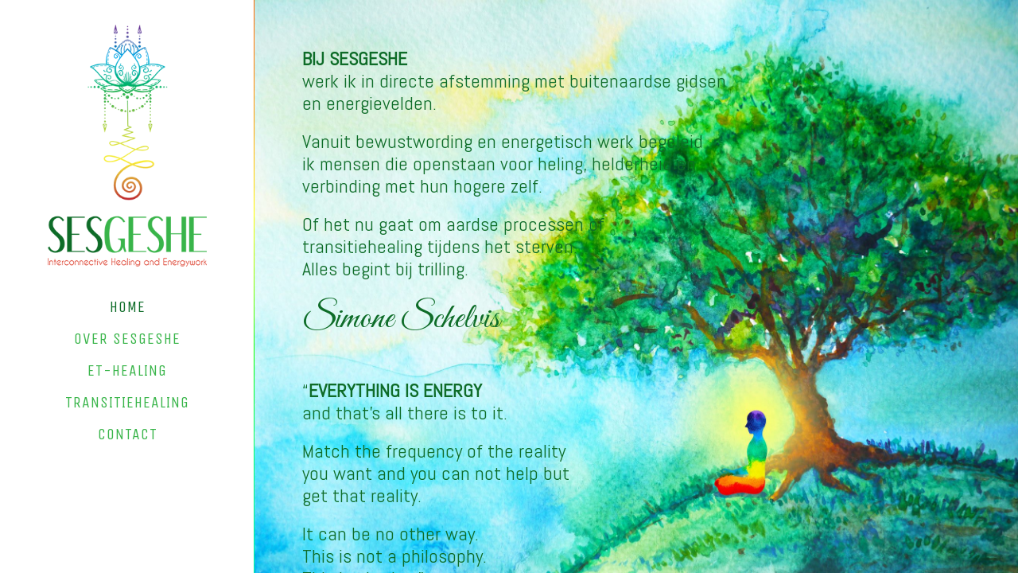

--- FILE ---
content_type: text/html; charset=utf-8
request_url: https://www.google.com/recaptcha/api2/anchor?ar=1&k=6LdGrcsUAAAAAMSdIGzN_p6VFlB-xSR4oF06d9fm&co=aHR0cDovL3Nlc2dlc2hlLm5sOjgw&hl=en&v=PoyoqOPhxBO7pBk68S4YbpHZ&size=invisible&anchor-ms=20000&execute-ms=30000&cb=8enyj18ct9hk
body_size: 48519
content:
<!DOCTYPE HTML><html dir="ltr" lang="en"><head><meta http-equiv="Content-Type" content="text/html; charset=UTF-8">
<meta http-equiv="X-UA-Compatible" content="IE=edge">
<title>reCAPTCHA</title>
<style type="text/css">
/* cyrillic-ext */
@font-face {
  font-family: 'Roboto';
  font-style: normal;
  font-weight: 400;
  font-stretch: 100%;
  src: url(//fonts.gstatic.com/s/roboto/v48/KFO7CnqEu92Fr1ME7kSn66aGLdTylUAMa3GUBHMdazTgWw.woff2) format('woff2');
  unicode-range: U+0460-052F, U+1C80-1C8A, U+20B4, U+2DE0-2DFF, U+A640-A69F, U+FE2E-FE2F;
}
/* cyrillic */
@font-face {
  font-family: 'Roboto';
  font-style: normal;
  font-weight: 400;
  font-stretch: 100%;
  src: url(//fonts.gstatic.com/s/roboto/v48/KFO7CnqEu92Fr1ME7kSn66aGLdTylUAMa3iUBHMdazTgWw.woff2) format('woff2');
  unicode-range: U+0301, U+0400-045F, U+0490-0491, U+04B0-04B1, U+2116;
}
/* greek-ext */
@font-face {
  font-family: 'Roboto';
  font-style: normal;
  font-weight: 400;
  font-stretch: 100%;
  src: url(//fonts.gstatic.com/s/roboto/v48/KFO7CnqEu92Fr1ME7kSn66aGLdTylUAMa3CUBHMdazTgWw.woff2) format('woff2');
  unicode-range: U+1F00-1FFF;
}
/* greek */
@font-face {
  font-family: 'Roboto';
  font-style: normal;
  font-weight: 400;
  font-stretch: 100%;
  src: url(//fonts.gstatic.com/s/roboto/v48/KFO7CnqEu92Fr1ME7kSn66aGLdTylUAMa3-UBHMdazTgWw.woff2) format('woff2');
  unicode-range: U+0370-0377, U+037A-037F, U+0384-038A, U+038C, U+038E-03A1, U+03A3-03FF;
}
/* math */
@font-face {
  font-family: 'Roboto';
  font-style: normal;
  font-weight: 400;
  font-stretch: 100%;
  src: url(//fonts.gstatic.com/s/roboto/v48/KFO7CnqEu92Fr1ME7kSn66aGLdTylUAMawCUBHMdazTgWw.woff2) format('woff2');
  unicode-range: U+0302-0303, U+0305, U+0307-0308, U+0310, U+0312, U+0315, U+031A, U+0326-0327, U+032C, U+032F-0330, U+0332-0333, U+0338, U+033A, U+0346, U+034D, U+0391-03A1, U+03A3-03A9, U+03B1-03C9, U+03D1, U+03D5-03D6, U+03F0-03F1, U+03F4-03F5, U+2016-2017, U+2034-2038, U+203C, U+2040, U+2043, U+2047, U+2050, U+2057, U+205F, U+2070-2071, U+2074-208E, U+2090-209C, U+20D0-20DC, U+20E1, U+20E5-20EF, U+2100-2112, U+2114-2115, U+2117-2121, U+2123-214F, U+2190, U+2192, U+2194-21AE, U+21B0-21E5, U+21F1-21F2, U+21F4-2211, U+2213-2214, U+2216-22FF, U+2308-230B, U+2310, U+2319, U+231C-2321, U+2336-237A, U+237C, U+2395, U+239B-23B7, U+23D0, U+23DC-23E1, U+2474-2475, U+25AF, U+25B3, U+25B7, U+25BD, U+25C1, U+25CA, U+25CC, U+25FB, U+266D-266F, U+27C0-27FF, U+2900-2AFF, U+2B0E-2B11, U+2B30-2B4C, U+2BFE, U+3030, U+FF5B, U+FF5D, U+1D400-1D7FF, U+1EE00-1EEFF;
}
/* symbols */
@font-face {
  font-family: 'Roboto';
  font-style: normal;
  font-weight: 400;
  font-stretch: 100%;
  src: url(//fonts.gstatic.com/s/roboto/v48/KFO7CnqEu92Fr1ME7kSn66aGLdTylUAMaxKUBHMdazTgWw.woff2) format('woff2');
  unicode-range: U+0001-000C, U+000E-001F, U+007F-009F, U+20DD-20E0, U+20E2-20E4, U+2150-218F, U+2190, U+2192, U+2194-2199, U+21AF, U+21E6-21F0, U+21F3, U+2218-2219, U+2299, U+22C4-22C6, U+2300-243F, U+2440-244A, U+2460-24FF, U+25A0-27BF, U+2800-28FF, U+2921-2922, U+2981, U+29BF, U+29EB, U+2B00-2BFF, U+4DC0-4DFF, U+FFF9-FFFB, U+10140-1018E, U+10190-1019C, U+101A0, U+101D0-101FD, U+102E0-102FB, U+10E60-10E7E, U+1D2C0-1D2D3, U+1D2E0-1D37F, U+1F000-1F0FF, U+1F100-1F1AD, U+1F1E6-1F1FF, U+1F30D-1F30F, U+1F315, U+1F31C, U+1F31E, U+1F320-1F32C, U+1F336, U+1F378, U+1F37D, U+1F382, U+1F393-1F39F, U+1F3A7-1F3A8, U+1F3AC-1F3AF, U+1F3C2, U+1F3C4-1F3C6, U+1F3CA-1F3CE, U+1F3D4-1F3E0, U+1F3ED, U+1F3F1-1F3F3, U+1F3F5-1F3F7, U+1F408, U+1F415, U+1F41F, U+1F426, U+1F43F, U+1F441-1F442, U+1F444, U+1F446-1F449, U+1F44C-1F44E, U+1F453, U+1F46A, U+1F47D, U+1F4A3, U+1F4B0, U+1F4B3, U+1F4B9, U+1F4BB, U+1F4BF, U+1F4C8-1F4CB, U+1F4D6, U+1F4DA, U+1F4DF, U+1F4E3-1F4E6, U+1F4EA-1F4ED, U+1F4F7, U+1F4F9-1F4FB, U+1F4FD-1F4FE, U+1F503, U+1F507-1F50B, U+1F50D, U+1F512-1F513, U+1F53E-1F54A, U+1F54F-1F5FA, U+1F610, U+1F650-1F67F, U+1F687, U+1F68D, U+1F691, U+1F694, U+1F698, U+1F6AD, U+1F6B2, U+1F6B9-1F6BA, U+1F6BC, U+1F6C6-1F6CF, U+1F6D3-1F6D7, U+1F6E0-1F6EA, U+1F6F0-1F6F3, U+1F6F7-1F6FC, U+1F700-1F7FF, U+1F800-1F80B, U+1F810-1F847, U+1F850-1F859, U+1F860-1F887, U+1F890-1F8AD, U+1F8B0-1F8BB, U+1F8C0-1F8C1, U+1F900-1F90B, U+1F93B, U+1F946, U+1F984, U+1F996, U+1F9E9, U+1FA00-1FA6F, U+1FA70-1FA7C, U+1FA80-1FA89, U+1FA8F-1FAC6, U+1FACE-1FADC, U+1FADF-1FAE9, U+1FAF0-1FAF8, U+1FB00-1FBFF;
}
/* vietnamese */
@font-face {
  font-family: 'Roboto';
  font-style: normal;
  font-weight: 400;
  font-stretch: 100%;
  src: url(//fonts.gstatic.com/s/roboto/v48/KFO7CnqEu92Fr1ME7kSn66aGLdTylUAMa3OUBHMdazTgWw.woff2) format('woff2');
  unicode-range: U+0102-0103, U+0110-0111, U+0128-0129, U+0168-0169, U+01A0-01A1, U+01AF-01B0, U+0300-0301, U+0303-0304, U+0308-0309, U+0323, U+0329, U+1EA0-1EF9, U+20AB;
}
/* latin-ext */
@font-face {
  font-family: 'Roboto';
  font-style: normal;
  font-weight: 400;
  font-stretch: 100%;
  src: url(//fonts.gstatic.com/s/roboto/v48/KFO7CnqEu92Fr1ME7kSn66aGLdTylUAMa3KUBHMdazTgWw.woff2) format('woff2');
  unicode-range: U+0100-02BA, U+02BD-02C5, U+02C7-02CC, U+02CE-02D7, U+02DD-02FF, U+0304, U+0308, U+0329, U+1D00-1DBF, U+1E00-1E9F, U+1EF2-1EFF, U+2020, U+20A0-20AB, U+20AD-20C0, U+2113, U+2C60-2C7F, U+A720-A7FF;
}
/* latin */
@font-face {
  font-family: 'Roboto';
  font-style: normal;
  font-weight: 400;
  font-stretch: 100%;
  src: url(//fonts.gstatic.com/s/roboto/v48/KFO7CnqEu92Fr1ME7kSn66aGLdTylUAMa3yUBHMdazQ.woff2) format('woff2');
  unicode-range: U+0000-00FF, U+0131, U+0152-0153, U+02BB-02BC, U+02C6, U+02DA, U+02DC, U+0304, U+0308, U+0329, U+2000-206F, U+20AC, U+2122, U+2191, U+2193, U+2212, U+2215, U+FEFF, U+FFFD;
}
/* cyrillic-ext */
@font-face {
  font-family: 'Roboto';
  font-style: normal;
  font-weight: 500;
  font-stretch: 100%;
  src: url(//fonts.gstatic.com/s/roboto/v48/KFO7CnqEu92Fr1ME7kSn66aGLdTylUAMa3GUBHMdazTgWw.woff2) format('woff2');
  unicode-range: U+0460-052F, U+1C80-1C8A, U+20B4, U+2DE0-2DFF, U+A640-A69F, U+FE2E-FE2F;
}
/* cyrillic */
@font-face {
  font-family: 'Roboto';
  font-style: normal;
  font-weight: 500;
  font-stretch: 100%;
  src: url(//fonts.gstatic.com/s/roboto/v48/KFO7CnqEu92Fr1ME7kSn66aGLdTylUAMa3iUBHMdazTgWw.woff2) format('woff2');
  unicode-range: U+0301, U+0400-045F, U+0490-0491, U+04B0-04B1, U+2116;
}
/* greek-ext */
@font-face {
  font-family: 'Roboto';
  font-style: normal;
  font-weight: 500;
  font-stretch: 100%;
  src: url(//fonts.gstatic.com/s/roboto/v48/KFO7CnqEu92Fr1ME7kSn66aGLdTylUAMa3CUBHMdazTgWw.woff2) format('woff2');
  unicode-range: U+1F00-1FFF;
}
/* greek */
@font-face {
  font-family: 'Roboto';
  font-style: normal;
  font-weight: 500;
  font-stretch: 100%;
  src: url(//fonts.gstatic.com/s/roboto/v48/KFO7CnqEu92Fr1ME7kSn66aGLdTylUAMa3-UBHMdazTgWw.woff2) format('woff2');
  unicode-range: U+0370-0377, U+037A-037F, U+0384-038A, U+038C, U+038E-03A1, U+03A3-03FF;
}
/* math */
@font-face {
  font-family: 'Roboto';
  font-style: normal;
  font-weight: 500;
  font-stretch: 100%;
  src: url(//fonts.gstatic.com/s/roboto/v48/KFO7CnqEu92Fr1ME7kSn66aGLdTylUAMawCUBHMdazTgWw.woff2) format('woff2');
  unicode-range: U+0302-0303, U+0305, U+0307-0308, U+0310, U+0312, U+0315, U+031A, U+0326-0327, U+032C, U+032F-0330, U+0332-0333, U+0338, U+033A, U+0346, U+034D, U+0391-03A1, U+03A3-03A9, U+03B1-03C9, U+03D1, U+03D5-03D6, U+03F0-03F1, U+03F4-03F5, U+2016-2017, U+2034-2038, U+203C, U+2040, U+2043, U+2047, U+2050, U+2057, U+205F, U+2070-2071, U+2074-208E, U+2090-209C, U+20D0-20DC, U+20E1, U+20E5-20EF, U+2100-2112, U+2114-2115, U+2117-2121, U+2123-214F, U+2190, U+2192, U+2194-21AE, U+21B0-21E5, U+21F1-21F2, U+21F4-2211, U+2213-2214, U+2216-22FF, U+2308-230B, U+2310, U+2319, U+231C-2321, U+2336-237A, U+237C, U+2395, U+239B-23B7, U+23D0, U+23DC-23E1, U+2474-2475, U+25AF, U+25B3, U+25B7, U+25BD, U+25C1, U+25CA, U+25CC, U+25FB, U+266D-266F, U+27C0-27FF, U+2900-2AFF, U+2B0E-2B11, U+2B30-2B4C, U+2BFE, U+3030, U+FF5B, U+FF5D, U+1D400-1D7FF, U+1EE00-1EEFF;
}
/* symbols */
@font-face {
  font-family: 'Roboto';
  font-style: normal;
  font-weight: 500;
  font-stretch: 100%;
  src: url(//fonts.gstatic.com/s/roboto/v48/KFO7CnqEu92Fr1ME7kSn66aGLdTylUAMaxKUBHMdazTgWw.woff2) format('woff2');
  unicode-range: U+0001-000C, U+000E-001F, U+007F-009F, U+20DD-20E0, U+20E2-20E4, U+2150-218F, U+2190, U+2192, U+2194-2199, U+21AF, U+21E6-21F0, U+21F3, U+2218-2219, U+2299, U+22C4-22C6, U+2300-243F, U+2440-244A, U+2460-24FF, U+25A0-27BF, U+2800-28FF, U+2921-2922, U+2981, U+29BF, U+29EB, U+2B00-2BFF, U+4DC0-4DFF, U+FFF9-FFFB, U+10140-1018E, U+10190-1019C, U+101A0, U+101D0-101FD, U+102E0-102FB, U+10E60-10E7E, U+1D2C0-1D2D3, U+1D2E0-1D37F, U+1F000-1F0FF, U+1F100-1F1AD, U+1F1E6-1F1FF, U+1F30D-1F30F, U+1F315, U+1F31C, U+1F31E, U+1F320-1F32C, U+1F336, U+1F378, U+1F37D, U+1F382, U+1F393-1F39F, U+1F3A7-1F3A8, U+1F3AC-1F3AF, U+1F3C2, U+1F3C4-1F3C6, U+1F3CA-1F3CE, U+1F3D4-1F3E0, U+1F3ED, U+1F3F1-1F3F3, U+1F3F5-1F3F7, U+1F408, U+1F415, U+1F41F, U+1F426, U+1F43F, U+1F441-1F442, U+1F444, U+1F446-1F449, U+1F44C-1F44E, U+1F453, U+1F46A, U+1F47D, U+1F4A3, U+1F4B0, U+1F4B3, U+1F4B9, U+1F4BB, U+1F4BF, U+1F4C8-1F4CB, U+1F4D6, U+1F4DA, U+1F4DF, U+1F4E3-1F4E6, U+1F4EA-1F4ED, U+1F4F7, U+1F4F9-1F4FB, U+1F4FD-1F4FE, U+1F503, U+1F507-1F50B, U+1F50D, U+1F512-1F513, U+1F53E-1F54A, U+1F54F-1F5FA, U+1F610, U+1F650-1F67F, U+1F687, U+1F68D, U+1F691, U+1F694, U+1F698, U+1F6AD, U+1F6B2, U+1F6B9-1F6BA, U+1F6BC, U+1F6C6-1F6CF, U+1F6D3-1F6D7, U+1F6E0-1F6EA, U+1F6F0-1F6F3, U+1F6F7-1F6FC, U+1F700-1F7FF, U+1F800-1F80B, U+1F810-1F847, U+1F850-1F859, U+1F860-1F887, U+1F890-1F8AD, U+1F8B0-1F8BB, U+1F8C0-1F8C1, U+1F900-1F90B, U+1F93B, U+1F946, U+1F984, U+1F996, U+1F9E9, U+1FA00-1FA6F, U+1FA70-1FA7C, U+1FA80-1FA89, U+1FA8F-1FAC6, U+1FACE-1FADC, U+1FADF-1FAE9, U+1FAF0-1FAF8, U+1FB00-1FBFF;
}
/* vietnamese */
@font-face {
  font-family: 'Roboto';
  font-style: normal;
  font-weight: 500;
  font-stretch: 100%;
  src: url(//fonts.gstatic.com/s/roboto/v48/KFO7CnqEu92Fr1ME7kSn66aGLdTylUAMa3OUBHMdazTgWw.woff2) format('woff2');
  unicode-range: U+0102-0103, U+0110-0111, U+0128-0129, U+0168-0169, U+01A0-01A1, U+01AF-01B0, U+0300-0301, U+0303-0304, U+0308-0309, U+0323, U+0329, U+1EA0-1EF9, U+20AB;
}
/* latin-ext */
@font-face {
  font-family: 'Roboto';
  font-style: normal;
  font-weight: 500;
  font-stretch: 100%;
  src: url(//fonts.gstatic.com/s/roboto/v48/KFO7CnqEu92Fr1ME7kSn66aGLdTylUAMa3KUBHMdazTgWw.woff2) format('woff2');
  unicode-range: U+0100-02BA, U+02BD-02C5, U+02C7-02CC, U+02CE-02D7, U+02DD-02FF, U+0304, U+0308, U+0329, U+1D00-1DBF, U+1E00-1E9F, U+1EF2-1EFF, U+2020, U+20A0-20AB, U+20AD-20C0, U+2113, U+2C60-2C7F, U+A720-A7FF;
}
/* latin */
@font-face {
  font-family: 'Roboto';
  font-style: normal;
  font-weight: 500;
  font-stretch: 100%;
  src: url(//fonts.gstatic.com/s/roboto/v48/KFO7CnqEu92Fr1ME7kSn66aGLdTylUAMa3yUBHMdazQ.woff2) format('woff2');
  unicode-range: U+0000-00FF, U+0131, U+0152-0153, U+02BB-02BC, U+02C6, U+02DA, U+02DC, U+0304, U+0308, U+0329, U+2000-206F, U+20AC, U+2122, U+2191, U+2193, U+2212, U+2215, U+FEFF, U+FFFD;
}
/* cyrillic-ext */
@font-face {
  font-family: 'Roboto';
  font-style: normal;
  font-weight: 900;
  font-stretch: 100%;
  src: url(//fonts.gstatic.com/s/roboto/v48/KFO7CnqEu92Fr1ME7kSn66aGLdTylUAMa3GUBHMdazTgWw.woff2) format('woff2');
  unicode-range: U+0460-052F, U+1C80-1C8A, U+20B4, U+2DE0-2DFF, U+A640-A69F, U+FE2E-FE2F;
}
/* cyrillic */
@font-face {
  font-family: 'Roboto';
  font-style: normal;
  font-weight: 900;
  font-stretch: 100%;
  src: url(//fonts.gstatic.com/s/roboto/v48/KFO7CnqEu92Fr1ME7kSn66aGLdTylUAMa3iUBHMdazTgWw.woff2) format('woff2');
  unicode-range: U+0301, U+0400-045F, U+0490-0491, U+04B0-04B1, U+2116;
}
/* greek-ext */
@font-face {
  font-family: 'Roboto';
  font-style: normal;
  font-weight: 900;
  font-stretch: 100%;
  src: url(//fonts.gstatic.com/s/roboto/v48/KFO7CnqEu92Fr1ME7kSn66aGLdTylUAMa3CUBHMdazTgWw.woff2) format('woff2');
  unicode-range: U+1F00-1FFF;
}
/* greek */
@font-face {
  font-family: 'Roboto';
  font-style: normal;
  font-weight: 900;
  font-stretch: 100%;
  src: url(//fonts.gstatic.com/s/roboto/v48/KFO7CnqEu92Fr1ME7kSn66aGLdTylUAMa3-UBHMdazTgWw.woff2) format('woff2');
  unicode-range: U+0370-0377, U+037A-037F, U+0384-038A, U+038C, U+038E-03A1, U+03A3-03FF;
}
/* math */
@font-face {
  font-family: 'Roboto';
  font-style: normal;
  font-weight: 900;
  font-stretch: 100%;
  src: url(//fonts.gstatic.com/s/roboto/v48/KFO7CnqEu92Fr1ME7kSn66aGLdTylUAMawCUBHMdazTgWw.woff2) format('woff2');
  unicode-range: U+0302-0303, U+0305, U+0307-0308, U+0310, U+0312, U+0315, U+031A, U+0326-0327, U+032C, U+032F-0330, U+0332-0333, U+0338, U+033A, U+0346, U+034D, U+0391-03A1, U+03A3-03A9, U+03B1-03C9, U+03D1, U+03D5-03D6, U+03F0-03F1, U+03F4-03F5, U+2016-2017, U+2034-2038, U+203C, U+2040, U+2043, U+2047, U+2050, U+2057, U+205F, U+2070-2071, U+2074-208E, U+2090-209C, U+20D0-20DC, U+20E1, U+20E5-20EF, U+2100-2112, U+2114-2115, U+2117-2121, U+2123-214F, U+2190, U+2192, U+2194-21AE, U+21B0-21E5, U+21F1-21F2, U+21F4-2211, U+2213-2214, U+2216-22FF, U+2308-230B, U+2310, U+2319, U+231C-2321, U+2336-237A, U+237C, U+2395, U+239B-23B7, U+23D0, U+23DC-23E1, U+2474-2475, U+25AF, U+25B3, U+25B7, U+25BD, U+25C1, U+25CA, U+25CC, U+25FB, U+266D-266F, U+27C0-27FF, U+2900-2AFF, U+2B0E-2B11, U+2B30-2B4C, U+2BFE, U+3030, U+FF5B, U+FF5D, U+1D400-1D7FF, U+1EE00-1EEFF;
}
/* symbols */
@font-face {
  font-family: 'Roboto';
  font-style: normal;
  font-weight: 900;
  font-stretch: 100%;
  src: url(//fonts.gstatic.com/s/roboto/v48/KFO7CnqEu92Fr1ME7kSn66aGLdTylUAMaxKUBHMdazTgWw.woff2) format('woff2');
  unicode-range: U+0001-000C, U+000E-001F, U+007F-009F, U+20DD-20E0, U+20E2-20E4, U+2150-218F, U+2190, U+2192, U+2194-2199, U+21AF, U+21E6-21F0, U+21F3, U+2218-2219, U+2299, U+22C4-22C6, U+2300-243F, U+2440-244A, U+2460-24FF, U+25A0-27BF, U+2800-28FF, U+2921-2922, U+2981, U+29BF, U+29EB, U+2B00-2BFF, U+4DC0-4DFF, U+FFF9-FFFB, U+10140-1018E, U+10190-1019C, U+101A0, U+101D0-101FD, U+102E0-102FB, U+10E60-10E7E, U+1D2C0-1D2D3, U+1D2E0-1D37F, U+1F000-1F0FF, U+1F100-1F1AD, U+1F1E6-1F1FF, U+1F30D-1F30F, U+1F315, U+1F31C, U+1F31E, U+1F320-1F32C, U+1F336, U+1F378, U+1F37D, U+1F382, U+1F393-1F39F, U+1F3A7-1F3A8, U+1F3AC-1F3AF, U+1F3C2, U+1F3C4-1F3C6, U+1F3CA-1F3CE, U+1F3D4-1F3E0, U+1F3ED, U+1F3F1-1F3F3, U+1F3F5-1F3F7, U+1F408, U+1F415, U+1F41F, U+1F426, U+1F43F, U+1F441-1F442, U+1F444, U+1F446-1F449, U+1F44C-1F44E, U+1F453, U+1F46A, U+1F47D, U+1F4A3, U+1F4B0, U+1F4B3, U+1F4B9, U+1F4BB, U+1F4BF, U+1F4C8-1F4CB, U+1F4D6, U+1F4DA, U+1F4DF, U+1F4E3-1F4E6, U+1F4EA-1F4ED, U+1F4F7, U+1F4F9-1F4FB, U+1F4FD-1F4FE, U+1F503, U+1F507-1F50B, U+1F50D, U+1F512-1F513, U+1F53E-1F54A, U+1F54F-1F5FA, U+1F610, U+1F650-1F67F, U+1F687, U+1F68D, U+1F691, U+1F694, U+1F698, U+1F6AD, U+1F6B2, U+1F6B9-1F6BA, U+1F6BC, U+1F6C6-1F6CF, U+1F6D3-1F6D7, U+1F6E0-1F6EA, U+1F6F0-1F6F3, U+1F6F7-1F6FC, U+1F700-1F7FF, U+1F800-1F80B, U+1F810-1F847, U+1F850-1F859, U+1F860-1F887, U+1F890-1F8AD, U+1F8B0-1F8BB, U+1F8C0-1F8C1, U+1F900-1F90B, U+1F93B, U+1F946, U+1F984, U+1F996, U+1F9E9, U+1FA00-1FA6F, U+1FA70-1FA7C, U+1FA80-1FA89, U+1FA8F-1FAC6, U+1FACE-1FADC, U+1FADF-1FAE9, U+1FAF0-1FAF8, U+1FB00-1FBFF;
}
/* vietnamese */
@font-face {
  font-family: 'Roboto';
  font-style: normal;
  font-weight: 900;
  font-stretch: 100%;
  src: url(//fonts.gstatic.com/s/roboto/v48/KFO7CnqEu92Fr1ME7kSn66aGLdTylUAMa3OUBHMdazTgWw.woff2) format('woff2');
  unicode-range: U+0102-0103, U+0110-0111, U+0128-0129, U+0168-0169, U+01A0-01A1, U+01AF-01B0, U+0300-0301, U+0303-0304, U+0308-0309, U+0323, U+0329, U+1EA0-1EF9, U+20AB;
}
/* latin-ext */
@font-face {
  font-family: 'Roboto';
  font-style: normal;
  font-weight: 900;
  font-stretch: 100%;
  src: url(//fonts.gstatic.com/s/roboto/v48/KFO7CnqEu92Fr1ME7kSn66aGLdTylUAMa3KUBHMdazTgWw.woff2) format('woff2');
  unicode-range: U+0100-02BA, U+02BD-02C5, U+02C7-02CC, U+02CE-02D7, U+02DD-02FF, U+0304, U+0308, U+0329, U+1D00-1DBF, U+1E00-1E9F, U+1EF2-1EFF, U+2020, U+20A0-20AB, U+20AD-20C0, U+2113, U+2C60-2C7F, U+A720-A7FF;
}
/* latin */
@font-face {
  font-family: 'Roboto';
  font-style: normal;
  font-weight: 900;
  font-stretch: 100%;
  src: url(//fonts.gstatic.com/s/roboto/v48/KFO7CnqEu92Fr1ME7kSn66aGLdTylUAMa3yUBHMdazQ.woff2) format('woff2');
  unicode-range: U+0000-00FF, U+0131, U+0152-0153, U+02BB-02BC, U+02C6, U+02DA, U+02DC, U+0304, U+0308, U+0329, U+2000-206F, U+20AC, U+2122, U+2191, U+2193, U+2212, U+2215, U+FEFF, U+FFFD;
}

</style>
<link rel="stylesheet" type="text/css" href="https://www.gstatic.com/recaptcha/releases/PoyoqOPhxBO7pBk68S4YbpHZ/styles__ltr.css">
<script nonce="uwmt3fCckbzQmCi6sj26SQ" type="text/javascript">window['__recaptcha_api'] = 'https://www.google.com/recaptcha/api2/';</script>
<script type="text/javascript" src="https://www.gstatic.com/recaptcha/releases/PoyoqOPhxBO7pBk68S4YbpHZ/recaptcha__en.js" nonce="uwmt3fCckbzQmCi6sj26SQ">
      
    </script></head>
<body><div id="rc-anchor-alert" class="rc-anchor-alert"></div>
<input type="hidden" id="recaptcha-token" value="[base64]">
<script type="text/javascript" nonce="uwmt3fCckbzQmCi6sj26SQ">
      recaptcha.anchor.Main.init("[\x22ainput\x22,[\x22bgdata\x22,\x22\x22,\[base64]/[base64]/[base64]/[base64]/[base64]/UltsKytdPUU6KEU8MjA0OD9SW2wrK109RT4+NnwxOTI6KChFJjY0NTEyKT09NTUyOTYmJk0rMTxjLmxlbmd0aCYmKGMuY2hhckNvZGVBdChNKzEpJjY0NTEyKT09NTYzMjA/[base64]/[base64]/[base64]/[base64]/[base64]/[base64]/[base64]\x22,\[base64]\\u003d\x22,\x22wqvDrMKYwpPDnsKDbyktwrZ/P8OowpPDjsKaC8K+HsKGw411w5lFwqHDukXCr8K6OX4WfGnDuWvCn34+Z1htRnfDqwTDv1zDrMObRgY2cMKZwqfDqmvDiBHDn8KAwq7Cs8OnwqhXw59OK2rDtFLCsSDDsQPDmRnCi8OUEsKiWcKfw5zDtGkRZmDCqcOywr5uw6tiRSfCvz8/HQZGw6t/FyB/w4ouw5/DpMOJwod5SMKVwqtwJ1xfQn7DrMKMFcO1RMOteQ93wqBoOcKNTlxpwrgYw7Mlw7TDr8OkwqcyYCPDnsKQw4TDrQNAH1l2ccKFN2fDoMKMwrl3YsKGQkEJGsOZeMOewo0HKHw5b8OGXnzDiy7CmMKKw7/Ch8OndMOfwogQw7fDssK/BC/[base64]/fMOzZsOoFn3Dv8OdTyjDp0xzXFDDlcKKPsOSwosTPlgxVsOBXsK3wrQ6csKlw6HDlHA9Ag/[base64]/WsKXw7PCuMKjJk9BwoFJwqfDjmlUwrzDjDZNwp/CvMK6HXFLIyMIQ8OfDGvCsQ55UiFeBzTDtBHCq8OnPX85w45gGMORLcKsdcO3woJewr/DulF4PhrCtCtbTTV5w4ZLYxXCuMO1IG/CmHNHwrkLMyApw7fDpcOCw43CksOew51nw6zCjgh5wqHDj8O2w4/CvsOBSS9jBMOgTBvCgcKdRsOpLifCvi4uw6/Ct8OQw57Dh8K4w6gVcsONMiHDqsO+w7E1w6XDuxPDqsOPesODP8ONZsK2QUtuw4JWC8OlF3HDmsOxbiLCvlnDhS4/[base64]/CiXk6E8K6wrIZd1rCosOxwoI/[base64]/CnMO/b8OwQsOuw7NGYsOAwoTClsKNwpTDoAwcHU3Ds14cw7Nsw4EcS8K6wr7CicKjw5Uhw4bCmQINw6LCrcKlwrrDkkxTwo5TwrMLGsOhw6vCnz/Cr3PDgcOcecKyw6rDrMKHJsOXwq/CncOUwoAyw6NtaVbDl8KtMChswqjCssOSwovDhMKBwoJxwoHDjsOEwrArw6LCt8O1w73CnMKwVS05FDDDu8KwQMKaJX/[base64]/wpxPw4xww43Cp8KRA8KawrvDgsKHb0gdYSDDhW5nB8KowqsnSkcwV33DgFzDm8K6w7oBE8KRw5gDTMOcw7TDtcOZVcKSwr5CwpVQwp3CjXfCpgDDvcOeJ8K0XcK7wqjDkkFmQ1wRwq/[base64]/DqcODeWBxTMOOw4XCrMOeSgxvW8O3wpZywojDsnbCj8OSwqxHZsKCYMO8LcKTwrLCuMOeeWlQwpUow4UpwqDCpHPCt8KuFsOMw4XDmx0Gwq8/w55GwrtnwpbDgnHDinLCvFVRw4PCrcONwqfDnFDCqsOzw6DDqUzCiAPCvSPCksKfXVfDsznDpMOtwqLCvsK7NcKIXsKvFMO/DMOzw47Dm8OzwovCjFk8ICIhRkVkT8KtO8ONw7XCtMO1wqoFwo/Dq2lzFcK/SDFnBcKYSWZxwqUowoEmaMKidcO0FcK8VcOFG8KDw5orYlfDkcKqw6s/TcKAwqFIw6vCs1HCu8O9w4zCvsKxw6rDqMKyw6AOwrsLSMOowpcQbQ/DgcKcBMOMwr8gwoDChmPCi8KDw5bDsAXChcKofkwcw7rDnAgFUD5LQA5oahR8w7/Dmn1fG8OnXcKRDTAFR8Kiw73Dl2hLdUnChglYYXwsCSHDrXjDlg7CgzTCosKmL8KVEsK9OcKhYMO0djpKOC16e8KbRVc0w43CucOVTMKEw7hww5QewoTDp8K2wppywonCvVXCgMOAc8Kgwql+Pyk9PibCsG4DADPDgQjCon8dwoQXw7HCijQJbMKGO8ObZMKQw4/[base64]/[base64]/HgYQdcKZDzXCtsOYwpw4w5lXw4dDwqjDqMOYJsKBw7jDocKhwrUCbWLDrMKMw43CqsK3Py1Iw4zDmcK/F1TCj8OmwojDgMOkw63CtMKtwp0Rw4XCqcKhZ8OtZ8O0MSXDrHnCiMKOaynCksOowozDqsOPEGszMGAmw5twwr8bwpdWw41NKEHDl3fDthHDg3glZMKIMAxjw5Ibw4LDqxrCkcOawpZ/ZMKBRwLDnTnClsOFcBbCmzzCvUBrGsKPenl7dVbDmcKGw4cUwqZsXMOow73DhUXDvsO/wpskwrfDoyXDmjk/[base64]/ClsOxwr7DviAaOy5nw5bDk0xIFG9HCwYvcsOOw7HCuERVwp3DuR9RwoJHcsKbFsOfwojCv8Kkax/[base64]/DhXfDr1jDm27CnMKfw5/DpyrClMOUVcONWg/Dt8O9WcK7HTlmRcK7f8OSw6TDvcKfTsKqw7fDocKkRcOew4l3w67DlcKUw6AiFT3CrMKnw4MDXcOSfivCqsOxVVvCpSMkKsOtNl3CrTNMB8O9S8OgRsKFZEdmdDkew5bDs10zwosUKsOWw4vClcONw4hAw6t/wrHCucObBMOmw4NsTyfDr8OsAsOHwpUQw7AQw6PDhMORwq9JwrrDpsKtw6NAw6/DjcKswpXDjsKfw61cIHTChMOZIsORw6TDhB5Fw7PDiQZyw7Ncw60GIcKcw5Qyw4pJw6DClhJjwojCvMOkal7CsAkPFxEgw60VGMKxXhY3w65HwqLDgsOkM8OYYsO0eBPChsKVOgLDvMOsfVEwR8Knw5jDpxfCkFglZsKnVGvCrcKudgceT8Ojw6bDmcKFOUtqwpTDuy/DkcKdwr7CkMO0w4ofwoDCkzAfw5lywq1Fw4UYVCbCqMKawr84wpp5GUkXw74DP8Otw4rDuxpzGsOjV8KpNsKYw73DscOcB8KhBsKdwpXCozvDsQLCnnvCqsOnwqjDtsK1YVPDjnE9e8Ohwq/DnXBlYlpfOmAXRMO+wopAcEAGBRBSw7QYw6kmwpdZEMKUw6MZEsOiw5c/[base64]/f35+NUHCicOUGTHCqsKuFMKGTMKpTiDCvgRZwojDky3CogfDtGUgw7rDr8OFwprCm2JeTcKBw7l6I1hfwqRZw7kKGsOCw7wlwqcLLCBZw4waYsOaw5rCgcKBw44KdcOkw5fDj8OAwrISESLCiMKqS8KaSTbDgCRZwpjDtD/DoSlSwo/CqcOCCcKVDw7Ch8KtwrtGLcOKwrHCkS89wqEBM8ORV8Odw7/DnMOoMcKKwpYCM8OEIMOiCFFzwq7DgQzDrxzDlhbCgTnClBBmckhYWmtXwovDp8KUwpl7V8KiSsObw7bDk1DCjMKSwqEBGcKiYn9xw54tw6otGcOdDCUcw60MEsKgUsOPUxrDnTp+ScOcCGfDtjEaH8OuLsOFw4FUMsOQQsOhKsOlw6ArTiw6aDfChEDCjynCl0ZxK3/DmsK3wpHDl8OHIjPCmBrCicOQw57DgQbDusOlw7FRdQfCmH1NJlHDtMK6L3svw6fChMKnendCd8O3UGHDl8KnQkXDiMO6w4JjIToEEMOCYMKVTTI0bGLDqG/ChwERw5/DrsORwq1DdgrCrn5nP8Kfw6rCrhbCiljCm8KvW8Oxwq9ABMO0P1h+wr96EMOGdBtKwoXComIeLjtrw5PDgRE7woo8wr4WXENRY8K9wqo+w4tOQsOww7o9PMOOMsKbMVnCs8OiZlBEw7/CqcK+TQlRahDDqMOsw65WAA0iw7I6w7HDgcKrT8O4w7Y+w4jDiF3DkMKYwpLDvsOfVcOHXMOew4nDhcK7QMKeasKowqLDmT7DqH7CtkJMIHfDpsOFw6rCjjTCscKKwoNcw6vCtRYBw4HDowo+esOlbnzDrF/[base64]/Dp0k/cT5MSsObwrTCiiMucB4JwrbCgcOUXcKQwqLDn3rDiWrCgcOmwqIgTxNzw419ScKmMcOBwo3Digc7IsOvwp0UMsO+wrfDpkzDmyjCmgcmWcKuwpAHwrFWw6FMWgDDqcOmaH1yDcKPfz0Kwp40SW/CqcOxw6wXbcOKw4MhwoXDrcOrw40zw5/[base64]/[base64]/DgMKFFHsVYhcLwpnDmynCkk/CkX3DisO7J8Kbw6fCszXDlMKFGyHDqSctwpUXXsO/wqrDtcKDUMOowp/CnMOkGVXCgTrCozXCtijDqAtqwoNfecK6bsKcw6YYcsK2wrXDt8KAw7UKAU/Cp8OGGUtMMsOWa8OQXSvCnW/[base64]/SsOFD8KDQmJrbRvDp2TDmsOaWMKGbcOzw43Cl0rCiMKFajUUJmTCqsKPRAogFmkQOcK1w5vDvRnCrn/DrUE1w40AwqTDjiTDjgced8O5w4bCrV7DvsK3birCjTw1woXDucOTwpJ8wqAcRsO9wqvDn8O1OE98ai/[base64]/wrHCtsKcwovCosKdbR43wqDCrMORw71MeQ/CpMO4wpUVdsKGcCFyIsKTJCRww4d8KcOsUi1QI8KcwppcA8KabjvCil8ww4tGwpnDlMOfw5bCsHjCqcKzHMK4wr7DkcKZJDbCtsKUwpzCkxfCkksHw4zDqjcAw4ViPDfDicKzwprDm2/CrUXChcOUwq1Jw6NFwqxew7oiwrfCh28WMMOpRMOXw47ChCR/w4h3wrIfDsOsw6nDjSLCucKMOcOYfsKNwoDDr1bDqlddwrLCmcKUw7sNwr1mw7vClsKOdwzDhRZVB2TDqQbCmADCnQtkGB/CjsKyIjFowqrCgh7DvMO/DcOsTkdrIMOZe8KiwojCp1vCqsODD8OXw4bDusKXw59aeUDCrsK3wqJiw4/Dr8KENMKda8KFwovDksO8wooue8OeZsOffcOVwqcSw7NXaGVDdDnCiMKbCW3DvMOcw7Btw4nDqsONUn7DgHpswqXCiigyPmwOKMK5WMKDXHNuw4jDhFlxw5/CrilCJsKfYSXDosOmwq4EwqZSw4Zvw6fDhcOawoXDgBPCu05/wqxTbsOHEHHDrcObaMKyHgjDgx45w7PCiT7ClMO9w73Ck1J/BQTCkcKmw4ApWMOYwoxdwqnDoiHCmDYBw509w5kCwrXDrgpTw6spasOTIBp6Z3jCh8OLRl7Cl8OBw6MwwpB/[base64]/[base64]/Chns4ZH0VMCnCvsKmYGLDj0JvVcOTeMOCwqkTwoPDnMOVIhg/A8KiIMORa8K+w7Uwwp/DnsO/esKVfsO9wpNCYSdMw70CwrpmVWQRWnPCjsK/dWzDksK8wp/ClTnDv8OhwqnCrA4beyAsw5bCt8OeTlRHw6UYOgQdGAPDmww9w5DCp8O3HkkyRHcvw6fCohXCnhPCg8KFw7bDsQFPw7h1w5IdJ8OQw4rDhWZkwr8vAFZkw58IIMOnOEzDvDU/[base64]/aGzDhgrCkn0kfl4zcMODw4PClMKfWsKyw5ATScKBXMKNwpEvwoYjScKjw6IiwqvCjFsIX1EXwrfCrS/DocKIYivCvcKqw6AVworCixHCnjt7w4ZUWMKzwrwJwqsUFnXCqMKTw7sJwoLDkijDmWxuNALDrsOEF1lxw5gJw7JtUTXCmDbDq8KWw7kBw6jDgEQmw50owoNIBXjCgcKdwrsIwpwPwrx2w4tnw75Lwpk/[base64]/ClzI5ZcO1wrEkw5PCg8KKB24xw5nDkRpIwpnDgDIoCkjCsU3DnMOvbUtUw6zDgcOxw6YgwovDtmHCnVfCoX3Co28pJFTCksKqw7QJM8KoPj98wqM5w4o2wqzDlA4REsObw6nDjcKwwqbCusK4NcK1ZMOHOMKiXMK/[base64]/DlGfCj8O5A2TDo8OeK8K/[base64]/DnExEIsOnw786dcOjw4DCp8K3wqBkdmsNwovDs8OAfAIte2LCpDw6QMO4WcK5IWdzw6XDkAPDucO6TsOqWMKaZcOWSMKUFMOqwr1kwqlmfS7CigcxDkvDtHPDviMHwq8KLyEwQAUdaCzCoMKtN8OICMKdwoHDnXrCuHvDusO+wozDlC5Zw4/Cg8K5wpQBJ8Ofd8OOwqjCshDDtxXCnhMEeMKlQn7Dizd3MsKcw7lBw7R1QcKaYjZ6w7bCpSRNTzIew4HDqsOCJj/CpMO6wqrDssKbw6IzBVpjwrHDpsKew5teB8KvwrvDqsKGA8K+w6/Co8Kaw7fCq1E8b8OhwpNbw4UNGcKhwrHDhMKQEyDDhMOBXiHDncKPPAnDmMOjwrvCiyvDoT3CoMKUwqYAw43CoMOcBUzDvRPDrFfDrMO0wo/[base64]/CpEN3w5cXwoTDhUx7K1jDkEnCg8KVw7Rkw5lnFsOpw5LDs3/CosO2wplGworCkMOfw5jDgzvCtMKJwqIcU8OOMSbDqcOOwpokKEYqw4AzTcOzwqPCrUzDssOOw7fCig/[base64]/FMOFw74hScOewpfDnCoOw63DsVrCicOcd2jCusOFWxYhwrNrw4NXwpdcScKzIsOcH2XDssK7M8KtAjQTRsK2wo0vw5oGE8K5fFIPwrfCqSgyXsK7AG/DtHXCvcKFw5HCsSRIOcK7QsKlDFPCmsO8CXjDosOdbzvCp8Kra1/DvsKqfA3CgQnDuSDDug3Di1jCsSYFw77Dr8OpZcKjwqcmw5VDwrDCmsKjL01vdiVhwo3DqcKrwotfwpjCqj/CrTUnJmLCrsKcXhLDm8KJHxPDrcKgHAnDsRXCrsOtPRzCmUPDhMK4wp5sUMOuGU1Fw4dQw4XCj8OswpFjKydrwqLDoMKFeMKXwo/Dl8Opw4ZIwrwTEDdGJRrDucKkd1bDt8OewovDmm/CoBPCv8KvI8KDw6xTwqrCq0V/FC4zw5/DqSLDvcKsw7fCrGsXwrYHw6ZbUsO2wq7DnMOcDMO5wrF1w6g4w7AoSVVUEAnCjHLCm0jDj8OVLsKzGwobw7xBGsOGXTAGw4fDjcKbYmzChcKFN3BcGcKcbMKFFnXDhj4QwoIyb3rDowBTD0jCncKeKsO3w7rDqksCw5Miw48ywr7Cug4/[base64]/[base64]/CjMKgwrbDrcOqw6fDhsKtw5HDm8O6wodyV23Cq8K5MmIEJcKzw5cmw4HDvsOVw7LDiWPDpsKCwrDCl8KvwpIOZMKsNVvDlMKwdMKORcOdw67DkQlFwoN2wp03cMK0EAnDqcK/wrnCoizCusOUwo7ChsOqZDgQw6TCn8K+wrfDlW97w6cDcsKRw5AQI8OOw5VUwrhAentZIFXDgDwCOEF/w61swpPDk8Kxw4/DshFWwplhwq4SO3QqwpfDlMKmcMO5ZMKaU8KGdWgTwqp5w5fDnkDDlQTCsHUmOMKYwqNSGsOOwq9owo7Dk0vDqk0two3Cm8KSw7bCjMKEJcKUw5HDisKVwotaWcKaTjRqw63Cn8OlwqHCvkpUNQcxQcKvY3vDkMKLRgTCjsKRw6/[base64]/W8OHQsKew5vDhsKENTtUw5zDghJQFcKSwpU0ZCPDvh8Lw54SPl9Tw5zCrTdAwrXDq8OHTsKzwoLCuyvDv1YFw53DqAhuaiR3HUPDhhYjDsOIdlvCi8Kjw41zP3JKwqtawrk2MgjCj8KJdiZSH2VCwpDClcOYTSzCpH/Cp1UgaMKVTcKdwpJtwqbChsOhwoTCn8Kfw6trB8KSwqwQBMK9w4LDtGDCjsOUw6DCl25qwrDCmBHCr3fCi8KJcXrDpGgZwrLCozEtwpzDnMOww5fChTHCnMKOwpR8wrDDqwvCpcKjA14Bw5PDpmvDuMO3RcOQbMORE0/CrW9oK8KkUsK6WzXCmsOfwpdYWnzDtl8rR8KGwrLDj8KYBcOWBMOiM8Kpw4bCoUzCoDfDssKsbMKBw5Rpw4HDuh56LxDDohbCuA5RTnBGwoPDgAPCh8OqM2XCp8Klf8KdXcKtajXDkMKgw6fDh8KkUC/DlDzDsncMw77CoMKNw7zCkcK+wrguGQjCosK3wotzLsOHw5fDjwnDkMK4wprDikMuSsOVw5AcIMKnwqrCrGcqDnvDjBUlw7nDs8OKw6E/Vm/CkhdWwqTDoCg/e0jDtFs0VMO0wq04KsOQQ3d7w7vCkMO1w5/DocOKwqTDun7Dl8KSwpTCkmTCi8Kjw4jCgMK6w4xTNSbDosKWw5PClsOiOjRnH2rCj8Kew7ZBV8K3XcOEw4gWXMK/[base64]/eHwjw4JrwrR5E8OHwqpxEcKKw5nDjx7CiUoTD8KFw6/CgQplw4PCjAdLw4NRw64Yw6QNEkHDnTHCg0DDh8OjY8OxH8KQw6rCucKNwpsawqfDocKiF8O9w4p9w4lcUxsbOwYQwpvCjcKqLizDk8Kkb8KMJ8KCKXHCmMKrwr7Dj252X3zDlsKIdcORwo08Sm7CthlxwrrCpD3CqELChcONZcOpEW/DpWDDpCDDm8Kbw5bCtsOKwoHDq3kPwqfDhsKgCsOBw6dWW8KgUsK1w6QeA8OPwoJlY8Kawq3CnS0qASnCqcKsTCRMw4t9w4HCmsKjE8KwwqMJwrPCncOAV0gHFcK6BsOmwoPCh2HCqMKXw6zCt8O/[base64]/M8OIwpNqUBnDosKFCMOgK8OBwpPCqsKEwojDvjDCgUQdYcOIaz3CpcKpwocnw5PCn8OFwofCkTYtw74EwqrCiEzDqCV1PXRaE8O+wpvDpMODG8OSb8OIbMKNdwh6dyJFOcKpwrtLSgnDu8KAwpnDpWJ6w7jDsV8XAsO/XHPDt8ODw5bDtsOfChlnH8OTamvCv1A+w4bCkcKlE8O8w6rDsi3CvBrDmFPDsl7DqMOMwqbDpMO9w7F2wpbClH/ClsKofRtbw61dwonDsMOgw77CjMOEwr07wpHDqMK5dFTDoljDiHY8CcKufsOSGz9IdwjCjlQEw7krwqTDmksPwoQuw5RnAgDDscKowqbDtMOOSMK/[base64]/Cg8OiQ8OsccODXRvDg8ODwqXCiMOgwrLDrcKLLinCqx9bwpsMRMK1OMO4ZF/CmzYEcAFaw63ClBQifx08ZsOqGMOfwr4bwpAxe8KkGG7DtEjDmsOAEnPCmE1vP8OBw4XCtW7DjcO8w6x/CkDCg8OSwoTCrUYgw7zDnGbDssOew4zCnhbDknjDjMKkw6opIsOTH8Kuw4BMR0/[base64]/SMKLw6jCkn7Cu8KUIAEmesKHw4/Cq1E0Qy/DuFHDshVMwrjDvMKxehzCrCYdUcOtwrzCohLDrcOMw4gewqcaDRk2flsNw6TDhcOSwpp5MlrDsTfDsMOmw4HDkQ3DksKrfwbDvsOqMMKbS8Oqw7/Cp1PDosKkw4HDri7DvcO9w7/DpsOXw4RFw4oTR8OOFyDCr8KDw4PCiUTCrsOXw4XDnScFYcOQw7LDihHCiHPCkcO2L3TDvDzCtsO2RVXCskE0D8ODwpXDm1QAcQzCtcOUw7QPDFw8wpvDtwrDgl5UVlVzwpHCjCkhZkJELE7CkwBFw57DiA7ChxTDv8KEwoPCkSoAwoYKTsOrw4jDocKUwq/DgFklw6ZEw7XDvsKmQl0dwrLCrcO/wqXCo1nCv8KFIQ94wqdWZzQ4w6LDqhAaw5B4w5MPWsKjQHcBwrJyCcO4w7JNAsKLwoLDncOwwrwUw7jCrcORW8OKwovDlcKRJsOiS8K4w6I6wqHDlBdrHQ/Csj4NQxTDtcKvwpPDvMO9wp3CmMOlwqbCvVF8w5/[base64]/[base64]/DlQp4RBx/wrDDisKjwpsqGnDDpcKnwox7SFZcw485wpZ3B8KwNCrCpcKPw5jCtxd4VcKQwo82w5MFesK7fMKBw69lTWs3OcOhwrzCtirDnykHwp58w6jCisKkwq5IGEHCk2tSw6hZwr/Do8KMPXULwo3DgV4FJwVaw7/DscKqUcOgw7DCu8OkwpPDucKAwo4NwpsaOBF/EcO2wpPDvxYRw6DDqcKKPMKWw4fDh8OSwoPDrMOtw6LDtsKhwqLCgzTDsXXCqcKww5lkXMOaw4M3dF7DvRMfEknDtMOffsK/ZsOuw7bDpx1FYsKxAmTDucKCQ8K+woFiwp9gwoV5JMKNwp5PKsKbdi4Uwqhfw7TCoDnDhVojcSfCkGLDkQNmw4AqworCulAVw7XDgsKGwqMSCVnDqDXDo8OxNVzDlcO/wrE2D8OAw5zDog4nw64SwqHDlsOAw60Aw4hSD1bCjWk/[base64]/wqLDq38cayTDg8Kqw7fDvsKuwoIzLAfDgRLDm18FYwtOwq5tNcO8w4DDsMK/wojCvMONw4DCiMKgKcK2w4YMCsKFHwsEa2LCo8OXw7QOwpwawoEJfMKqwqrDvQoCwo57fVN1wpRNwpFiK8KrScKRw6nCpcODw4tTw7rCnMOcwrfDsMKdYhXDpw/Dmj8gVhwiA1vCmcKVeMKCXsOeEMOvasO3OsOCM8O0wo3DlF5+EsKXd2MGw7DCihnCi8OHwq/ClxfDnjgow68+worCnGcKwo3CtMKgw6rDiG/DhFHDuDzCgVcRw7/Ch3kbHsKFYh7DiMOCA8KCw4DCqzUnWMKgZE/Cq33CnRI5w44zw5TCoTzDuHXDsUvCiHF/QsOhI8KFOsOkClfDp8OMwppEw7PDksObwqDCnMOxwqTCjMOzw6vDh8O/[base64]/CscKyHkERwpvCjmnCtxnCi8KOTsOuw7JwwrJJwpQtwoDCiiXCnTF0Yzs9d2fCuTTDoRnDoRN5HsORwoRaw4vDsFrCocK5wrrDgcK0Tw7CgMKZwrwqwojCsMKkw7UlJMKKeMOYwqLCosOswrZEw5cRCsKewo/CpsOaLMK1w7ETEMKewrNQXTzCqxDCssOMKsORT8OWwpXDvjhaR8O6YMOjw71Fw5BMw5tUw5F/asOpXmjDmHU7w5s+JkEhEWnCjcK0wqA8U8Kew77DlcOaw61heSgGLMOmw5QbwoJxK1kPWUDDhMKOIC/[base64]/Cn248LiXDr8O8SHE0w5PCscOzwo7ClXLDssOANXlcA2w3wqoEwrvDvgzCry4/wrkzCS/Cn8KKb8K1ZcKowpDCtMKnwpjCv17Ch14Yw6fCmsKmwqtGbMKNHWDCksOVCHbDuihDw5RTwp0pHgXCsHZkw73Cq8K1wrsFw4IkwrjDsFZuQcK0wpEswp58w7Q/ayrCt0fDqQUew7jChcKJw6/CgnoqwrU6Kx/Dkw/[base64]/CrRxBMiJCwr3CuMOLd8OaMCvDjcKoSsO0w68owoLCqV3CqcOfwrPCjFfCjMKSwrTDsHTDtmzDlcKLw57DuMOAYcKCSsOYw75/BMOPwppRwrDDssKZSsO3w5vDrk9xw7/Dtw8PwppswovCu0sewoLDp8KIw6teF8KlasOJWTDCiFBVVDw1McOfRsKQwqouIEnDhTLCkm7DtMO4wpjCiQQGwo7Dr3nCpQHCuMK+EMOjbMK8wq3DsMO6b8KEw5jCvsKTI8Ocw4dWwqItIsOGN8KBdcOBw6ATQGvCu8O2w5DDqG5aI3/CkcOTU8ODwoRmfsKLwoXDncKawpXDqMKzw77Ct0vCrsKMe8KwG8KPZsO9wog8HMOgwpkkw4kTw5tRXTbDrMKpU8KDBQvDicORw53CpUluwroDClk6wp7Doz7CgcKCw58wwplfLybCusOXO8OhC2wrO8Oxw4HCkW/DrVnCsMKMKMKow6d+w6/CiA0ew4IowoHDk8OqaQIaw5x0Q8K+L8OSMTBxw6/[base64]/ThjCryNrwrYLw4DDkMKCw7LCoVglwqvCtww/[base64]/Co0HDqDbCgMKjecOXMEMaw6fCr8KowqItP25wwp/Dhl3Ck8O7ScKqwq1lbynDvjnCnHNLwo5sA0xhw6EOw6bDs8KHQVPCs17CqMOaVwXCpA/[base64]/[base64]/PCfDq1FZw7vCukTDl8OBQx3CqsKTwoHDksO2wr0Rw50rLx4yTAlOIMO7w4M4RFAswrh4RsOxw4zDv8Omc0rDisK/[base64]/CtcO/[base64]/IsOmwqXCpnZ4QcK5D8KBdsKmHMOcw7nCmXTCt8KAeks/wrpjIMOEPlsmLsKuAMOqw6zDpcKYw4/Cu8OiCMK8RhxEw4PCg8KHw6tkwpHDvHXCvMOYwpTCrHHCsTvDsRYIw4DCrldWwoXCrB7DvU9nwo/[base64]/CuR/DuMK5VcKswqnDv0vDuVTCpHfCoWl3AsKkw7vCsQoEwqVhw5vCh0BGNXY2AwwAwoPDnWjDhsKETzrCpcOTZjx9wr0GwpB+wp5cwpLDokoMw7/Dhx/DncOMJEvCjgEbwqrClhAYIEbCjCIpYsOkMkLCglEMw4/CsMKEwpscTXbCs0IzH8OwFMO9wqjDkhDCgHzDvsO+fMKww7/Cm8OowqBgQSTDgMKnRMKaw5dcJMKcw44/wrrCjcK5OsKUw50/w7E1QcO0X2bClsOawpxmw4PCosK+w5fDmMOuEAvCnsKGEg7DqxTCmFjDlsKOw5MqeMOFV35nAVJnJWE7w5jCswElw7bDqErDk8Ojwo8ww7/CmVUpCinDuhgQN1HDgBlow5wdOm7Cs8Opwr7DqBBWw6o4w5vChsOfw57CsTvChMKVwqwrwqbDuMOlQMKmdzYww6psE8KhdcOIWA5+LcKiw5XCjUrDpgtOwodtE8K8w7PDmsOXw6lHXMOPw5PDmH7Cm3MSfWUXw7lZIWPCs8O/[base64]/wqcvwprCqjjCombCmjjCoh5AwolRSsK1wrpIGz1lPR8Cw4FNwrEHw6vCuxRacMKYd8Kse8O3w4nDh3ZrScOowoPCmsK8w47CmcKZw5fDpWIawp9iCDLCr8OIw5xpJ8Otb3s6w7I/[base64]/Ct8KWbGPCuD0Dwq/DigXCm1DCrsKZGcOjw7BzCMKow6ppXsKRw403VjoSw4prwpzCisKEw4nDtMOaZjw1SMOzwojCon7Cj8OUWcOkwrjDj8Kowq7CjzbCqcK9wo1pL8KNWlENPcO9CVvDj287UMO+M8KawrNnY8OlwobCi0UTC3E+w7xvwr/[base64]/DpAXDgEZ4KBTDvsOgLsKbwpjDi27CiypKwp02w7zCnxHDgFvDg8OXHsOlwo0FLl/CscOVFsKFZ8K+X8OHD8OZEMK6w4bCpFdqwpFqcFEFw5RRwoZCN1snH8K8LcOxwo/[base64]/DnzHCu8OsG8OwwoNgwo/DlB1HwpDDm8KOwpxfBMOWXMK1wqdjw5bDh8KNBsK4KhsBw40hwqPCmsOqHMOFwpfCmsKmwoDCpBQaGsKzw4UASQFqw6XCmQ/DpDDCicKdUlrCnAPCkcKHLBBMOzgtZMKMw4J/wrhmLDHDunU0w5HCuGBgwoPCp3PDjMOdfz5awoQNUn04w5l1acKLbMK5wr9pDMOTBSXCqnBfMwDDgcORDsKtVFI6Zj3DnMOdHVfCtUHCr3rDl2cgwr7DgsOhZ8O6w4vDrMOsw4/DsGk6w4XCmSnDvQjCry9hw4QPw5nDjsO6w67DkMOrbMO9w7rDsMOBwprDmFw8SjbCssOFYMONwpg4UCB/w71hImbDh8KXw4/DtsOTNVrCsXzDtnHCg8O8wqw8EzbDlMO4wq8Fw7vDhh17asKnwrIPFTzCsSFAwr/DoMOdN8KiY8Kjw6onEMOGw5vDocOaw5ZIYMOMw73DvQk7ScKlw6TCsHbCuMKXTGFkYsOZMMKcw6RsIsKnw5s1eVhmw7JpwqUlw4XChyTDmsKEZywVwqMlw545w5snwrZTFMKAa8KGFsOswqQdwokiw7PCpDxRwqZvw6TDqjLCgzs2Sj5Iw75aMsKmwq/CvMOnwrDDoMKbw6o6wqFjw4Jvw5c2w4zCj3jCqsKUKcOsRnl4c8KDwohiHMOtLQN9bcOPYQ3CjBMXwoMOTsK7CW/CvzTCp8KCNMOJw5rDm33DmT7DmDlZNcOcw4jChl5iekHDmsKFbMKrwrE2w5Eiw7fCkMKMTXwZC09MG8KwBMOCLMOgVMOEfjN7Ah5qwp0eBMKKesOVZsO/wojDkcKww5UkwoPCkA4kw5oYw6fCk8OARMORDwUewqrCphYselIGRiAkw4luMsOtwp/[base64]/DmcKYM8K+wrJjMT7CuzbCij5fw5bDvGbDl8O8woJRFXRfYQIWdzlQF8O8w5d6eWTDrMKWw4zDhMOKwrHCi2XCu8Ocw4rDksONwq4VP3XCpHEawpLCjMOeIMK4wqfDnybCgzoowplVw4VZccKyw5TCv8OQdx1XCATCnA52wr/[base64]/w5zDk29gGmrCpMKdw4FiwoYQwqwywonDqBc2SCRpI3wQYcOgCsKbXcOjwpvDrMKSLcOZwotxwpNlwq49OjjDqTdFaVjClTTCtsOQw77Cvi0UAcKmw5HDiMK3f8OPwrbDuWVMwqPCnVAWwp9/HcKeVl3Cl3kVWsKjKMOMDMKdw7Iyw5kUccOmw6rDrMOeTmjDq8Kdw57Cq8KFw7lcwo4aWU4OwoDDp2YiB8K6WcKXQ8O9w7sRVjnCi3hxHmV/wpfCisKvw7loTsKUcA1tCjsXe8OwQw4oGMO2TcO3DEpGT8Kuw4XCucO3wofCu8KUag/[base64]/wpdlwp/DunfDnxfDs04rwqrCgknCuThsCsKQTsOiw4Zzw7jDsMOVY8KsIk51c8OBw6TDh8Ohw5TDscKcw57CmsOkZcK1TzPCrEHDhcOvwpDCgcOkw4jCqMOUA8K6w60iVEFBB1/DtMOfEcOAw7Zcw5kBw6/DhMKOwrQcwrzDj8OGC8Oqw6dHw5IRLcKvXU/[base64]/CgkgTJhTDg8OnwqUIEkbDnEQpEVA+wq5Rw7vCsDZ6bcOhw7pfesK5fTcew79mSMKYw6cawpcOY2xiasKvwrFvWB3DssKaKMOJw6w/AcOywp5UfnbCkWzCvBnCoVXDmnlGw7MhR8OfwqQ7w50OWn/[base64]/Cii7DqcKqRsK8fTXCosKQw7bDokLDhQELwrxjwrrDi8KbWcKeesOxWcOdwqp8wqltw4cXwqkzwobDvVjDk8KBwoDDs8Klw4bDtcOyw5EIAhDDvF9Xw5gAEcO2wox8ccOVZCESwpMIwpkwwonCk2PDniXDqUTDtkU/RBprGcOpZDrCvMK4wpc4PsKIJ8Ouw7zDjznCocKDCsOTw78Lw4UkDSVdwpNpwpZoNMO0ZcOpCHdlwprDj8OJwo/[base64]/CqMKiwoHCtsOzworCm8OZw6nDqAzDncKaMcKBwoZiw4DCnUPDnl3DggsawoRTbcOGT23DqMOrwrsXf8K1RXLCrl5Fw6DCtMOmEMKcwo5kWcOGwrp1I8Obw6smVsKlecO7OiBmwo3DpBDDjsOON8K1wpTCosO6wp1yw5/DqFvDmsOewpfCunbDusO1wqZ1w57ClU1nw61tGUfDvMKWwobCqiMJXsOBQcKvHBN1JAbDrcKhw6fDkcOtwosIwq3Dn8OqE2UIwp/[base64]/CvcOLWcKxw4gNw7UyN8KXw7gfwrZ0w5DDkwDCqWfDtwg9f8KfT8KsEMK4w4pfeWEAAsKMSzHDqjlGGsO8wp5oXEEVwojDiTDCqMKVT8Krwp7Dr0XCgMO+w5HDjj8/w4HClzjDmcOmw7BqacKqNcOLw57CkkhWTcKvw6Q4AsO1w5xMw4dMHE5qwoLDl8Ozwr8beMO6w6HDhgtpS8Ouw6sHe8Kywr4IH8ORwrvDlnDCo8Ke\x22],null,[\x22conf\x22,null,\x226LdGrcsUAAAAAMSdIGzN_p6VFlB-xSR4oF06d9fm\x22,0,null,null,null,1,[21,125,63,73,95,87,41,43,42,83,102,105,109,121],[1017145,159],0,null,null,null,null,0,null,0,null,700,1,null,0,\[base64]/76lBhnEnQkZnOKMAhnM8xEZ\x22,0,0,null,null,1,null,0,0,null,null,null,0],\x22http://sesgeshe.nl:80\x22,null,[3,1,1],null,null,null,1,3600,[\x22https://www.google.com/intl/en/policies/privacy/\x22,\x22https://www.google.com/intl/en/policies/terms/\x22],\x227TkOdxTzGufgfipusYwKQ8jxsG1N4NoUNZApNjf1ES0\\u003d\x22,1,0,null,1,1769156052326,0,0,[54,240,168],null,[7,3,91,99,124],\x22RC-NtPQprkIAZxcfQ\x22,null,null,null,null,null,\x220dAFcWeA5JqNnKeXDoYbRc1S1FrZ9idi0yVe2zZL-qT0mLZv0Gfj8EYmoarrUXxFHfms9dStCzLXww3DXboPqXzoKY9hzUV6Hg_w\x22,1769238852498]");
    </script></body></html>